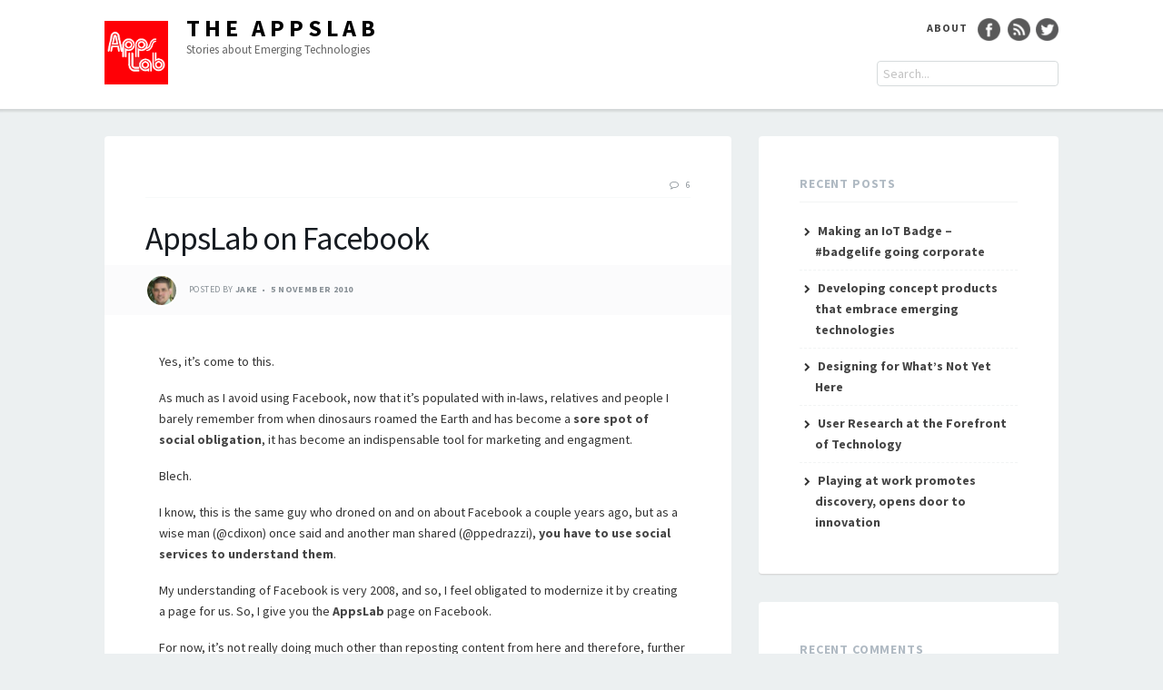

--- FILE ---
content_type: text/html; charset=UTF-8
request_url: https://theappslab.com/2010/11/05/appslab-on-facebook/
body_size: 19513
content:
<!DOCTYPE html>
<html dir="ltr" lang="en-US" prefix="og: https://ogp.me/ns#">
<head>
<meta charset="UTF-8">
<meta name="viewport" content="width=device-width, initial-scale=1">
<link rel="profile" href="http://gmpg.org/xfn/11">

<title>AppsLab on Facebook - The AppsLab</title>
	<style>img:is([sizes="auto" i], [sizes^="auto," i]) { contain-intrinsic-size: 3000px 1500px }</style>
	
		<!-- All in One SEO 4.9.3 - aioseo.com -->
	<meta name="description" content="Yes, it&#039;s come to this. As much as I avoid using Facebook, now that it&#039;s populated with in-laws, relatives and people I barely remember from when dinosaurs roamed the Earth and has become a sore spot of social obligation, it has become an indispensable tool for marketing and engagment. Blech. I know, this is the same guy" />
	<meta name="robots" content="max-image-preview:large" />
	<meta name="author" content="Jake"/>
	<link rel="canonical" href="https://theappslab.com/2010/11/05/appslab-on-facebook/" />
	<meta name="generator" content="All in One SEO (AIOSEO) 4.9.3" />
		<meta property="og:locale" content="en_US" />
		<meta property="og:site_name" content="The AppsLab - Stories about Emerging Technologies" />
		<meta property="og:type" content="article" />
		<meta property="og:title" content="AppsLab on Facebook - The AppsLab" />
		<meta property="og:description" content="Yes, it&#039;s come to this. As much as I avoid using Facebook, now that it&#039;s populated with in-laws, relatives and people I barely remember from when dinosaurs roamed the Earth and has become a sore spot of social obligation, it has become an indispensable tool for marketing and engagment. Blech. I know, this is the same guy" />
		<meta property="og:url" content="https://theappslab.com/2010/11/05/appslab-on-facebook/" />
		<meta property="og:image" content="https://i0.wp.com/theappslab.com/wp-content/uploads/2017/02/appslab.png?fit=193193&#038;ssl=1" />
		<meta property="og:image:secure_url" content="https://i0.wp.com/theappslab.com/wp-content/uploads/2017/02/appslab.png?fit=193193&#038;ssl=1" />
		<meta property="article:published_time" content="2010-11-05T23:09:18+00:00" />
		<meta property="article:modified_time" content="2010-11-06T00:30:24+00:00" />
		<meta name="twitter:card" content="summary" />
		<meta name="twitter:title" content="AppsLab on Facebook - The AppsLab" />
		<meta name="twitter:description" content="Yes, it&#039;s come to this. As much as I avoid using Facebook, now that it&#039;s populated with in-laws, relatives and people I barely remember from when dinosaurs roamed the Earth and has become a sore spot of social obligation, it has become an indispensable tool for marketing and engagment. Blech. I know, this is the same guy" />
		<meta name="twitter:image" content="https://i0.wp.com/theappslab.com/wp-content/uploads/2017/02/appslab.png?fit=193193&amp;ssl=1" />
		<script type="application/ld+json" class="aioseo-schema">
			{"@context":"https:\/\/schema.org","@graph":[{"@type":"BlogPosting","@id":"https:\/\/theappslab.com\/2010\/11\/05\/appslab-on-facebook\/#blogposting","name":"AppsLab on Facebook - The AppsLab","headline":"AppsLab on Facebook","author":{"@id":"https:\/\/theappslab.com\/author\/jakekuramoto\/#author"},"publisher":{"@id":"https:\/\/theappslab.com\/#organization"},"image":{"@type":"ImageObject","url":"https:\/\/i0.wp.com\/theappslab.com\/wp-content\/uploads\/2017\/02\/appslab.png?fit=193%2C193&ssl=1","@id":"https:\/\/theappslab.com\/#articleImage","width":193,"height":193},"datePublished":"2010-11-05T15:09:18-08:00","dateModified":"2010-11-05T16:30:24-08:00","inLanguage":"en-US","commentCount":6,"mainEntityOfPage":{"@id":"https:\/\/theappslab.com\/2010\/11\/05\/appslab-on-facebook\/#webpage"},"isPartOf":{"@id":"https:\/\/theappslab.com\/2010\/11\/05\/appslab-on-facebook\/#webpage"},"articleSection":"general"},{"@type":"BreadcrumbList","@id":"https:\/\/theappslab.com\/2010\/11\/05\/appslab-on-facebook\/#breadcrumblist","itemListElement":[{"@type":"ListItem","@id":"https:\/\/theappslab.com#listItem","position":1,"name":"Home","item":"https:\/\/theappslab.com","nextItem":{"@type":"ListItem","@id":"https:\/\/theappslab.com\/category\/general\/#listItem","name":"general"}},{"@type":"ListItem","@id":"https:\/\/theappslab.com\/category\/general\/#listItem","position":2,"name":"general","item":"https:\/\/theappslab.com\/category\/general\/","nextItem":{"@type":"ListItem","@id":"https:\/\/theappslab.com\/2010\/11\/05\/appslab-on-facebook\/#listItem","name":"AppsLab on Facebook"},"previousItem":{"@type":"ListItem","@id":"https:\/\/theappslab.com#listItem","name":"Home"}},{"@type":"ListItem","@id":"https:\/\/theappslab.com\/2010\/11\/05\/appslab-on-facebook\/#listItem","position":3,"name":"AppsLab on Facebook","previousItem":{"@type":"ListItem","@id":"https:\/\/theappslab.com\/category\/general\/#listItem","name":"general"}}]},{"@type":"Organization","@id":"https:\/\/theappslab.com\/#organization","name":"The AppsLab","description":"Stories about Emerging Technologies","url":"https:\/\/theappslab.com\/","logo":{"@type":"ImageObject","url":"https:\/\/i0.wp.com\/theappslab.com\/wp-content\/uploads\/2017\/02\/appslab.png?fit=193%2C193&ssl=1","@id":"https:\/\/theappslab.com\/2010\/11\/05\/appslab-on-facebook\/#organizationLogo","width":193,"height":193},"image":{"@id":"https:\/\/theappslab.com\/2010\/11\/05\/appslab-on-facebook\/#organizationLogo"}},{"@type":"Person","@id":"https:\/\/theappslab.com\/author\/jakekuramoto\/#author","url":"https:\/\/theappslab.com\/author\/jakekuramoto\/","name":"Jake","image":{"@type":"ImageObject","@id":"https:\/\/theappslab.com\/2010\/11\/05\/appslab-on-facebook\/#authorImage","url":"https:\/\/secure.gravatar.com\/avatar\/b0e544172ec5951fee377b1a409c1a01d8241ff21f80f5ab8daa02e366319f93?s=96&d=identicon&r=g","width":96,"height":96,"caption":"Jake"}},{"@type":"WebPage","@id":"https:\/\/theappslab.com\/2010\/11\/05\/appslab-on-facebook\/#webpage","url":"https:\/\/theappslab.com\/2010\/11\/05\/appslab-on-facebook\/","name":"AppsLab on Facebook - The AppsLab","description":"Yes, it's come to this. As much as I avoid using Facebook, now that it's populated with in-laws, relatives and people I barely remember from when dinosaurs roamed the Earth and has become a sore spot of social obligation, it has become an indispensable tool for marketing and engagment. Blech. I know, this is the same guy","inLanguage":"en-US","isPartOf":{"@id":"https:\/\/theappslab.com\/#website"},"breadcrumb":{"@id":"https:\/\/theappslab.com\/2010\/11\/05\/appslab-on-facebook\/#breadcrumblist"},"author":{"@id":"https:\/\/theappslab.com\/author\/jakekuramoto\/#author"},"creator":{"@id":"https:\/\/theappslab.com\/author\/jakekuramoto\/#author"},"datePublished":"2010-11-05T15:09:18-08:00","dateModified":"2010-11-05T16:30:24-08:00"},{"@type":"WebSite","@id":"https:\/\/theappslab.com\/#website","url":"https:\/\/theappslab.com\/","name":"The AppsLab","description":"Stories about Emerging Technologies","inLanguage":"en-US","publisher":{"@id":"https:\/\/theappslab.com\/#organization"}}]}
		</script>
		<!-- All in One SEO -->

<link rel='dns-prefetch' href='//stats.wp.com' />
<link rel='dns-prefetch' href='//fonts.googleapis.com' />
<link rel='dns-prefetch' href='//v0.wordpress.com' />
<link rel='preconnect' href='//i0.wp.com' />
<link rel='preconnect' href='//c0.wp.com' />
<link rel="alternate" type="application/rss+xml" title="The AppsLab &raquo; Feed" href="https://theappslab.com/feed/" />
<link rel="alternate" type="application/rss+xml" title="The AppsLab &raquo; Comments Feed" href="https://theappslab.com/comments/feed/" />
<link rel="alternate" type="application/rss+xml" title="The AppsLab &raquo; AppsLab on Facebook Comments Feed" href="https://theappslab.com/2010/11/05/appslab-on-facebook/feed/" />
<script type="text/javascript">
/* <![CDATA[ */
window._wpemojiSettings = {"baseUrl":"https:\/\/s.w.org\/images\/core\/emoji\/16.0.1\/72x72\/","ext":".png","svgUrl":"https:\/\/s.w.org\/images\/core\/emoji\/16.0.1\/svg\/","svgExt":".svg","source":{"concatemoji":"https:\/\/theappslab.com\/wp-includes\/js\/wp-emoji-release.min.js?ver=6.8.3"}};
/*! This file is auto-generated */
!function(s,n){var o,i,e;function c(e){try{var t={supportTests:e,timestamp:(new Date).valueOf()};sessionStorage.setItem(o,JSON.stringify(t))}catch(e){}}function p(e,t,n){e.clearRect(0,0,e.canvas.width,e.canvas.height),e.fillText(t,0,0);var t=new Uint32Array(e.getImageData(0,0,e.canvas.width,e.canvas.height).data),a=(e.clearRect(0,0,e.canvas.width,e.canvas.height),e.fillText(n,0,0),new Uint32Array(e.getImageData(0,0,e.canvas.width,e.canvas.height).data));return t.every(function(e,t){return e===a[t]})}function u(e,t){e.clearRect(0,0,e.canvas.width,e.canvas.height),e.fillText(t,0,0);for(var n=e.getImageData(16,16,1,1),a=0;a<n.data.length;a++)if(0!==n.data[a])return!1;return!0}function f(e,t,n,a){switch(t){case"flag":return n(e,"\ud83c\udff3\ufe0f\u200d\u26a7\ufe0f","\ud83c\udff3\ufe0f\u200b\u26a7\ufe0f")?!1:!n(e,"\ud83c\udde8\ud83c\uddf6","\ud83c\udde8\u200b\ud83c\uddf6")&&!n(e,"\ud83c\udff4\udb40\udc67\udb40\udc62\udb40\udc65\udb40\udc6e\udb40\udc67\udb40\udc7f","\ud83c\udff4\u200b\udb40\udc67\u200b\udb40\udc62\u200b\udb40\udc65\u200b\udb40\udc6e\u200b\udb40\udc67\u200b\udb40\udc7f");case"emoji":return!a(e,"\ud83e\udedf")}return!1}function g(e,t,n,a){var r="undefined"!=typeof WorkerGlobalScope&&self instanceof WorkerGlobalScope?new OffscreenCanvas(300,150):s.createElement("canvas"),o=r.getContext("2d",{willReadFrequently:!0}),i=(o.textBaseline="top",o.font="600 32px Arial",{});return e.forEach(function(e){i[e]=t(o,e,n,a)}),i}function t(e){var t=s.createElement("script");t.src=e,t.defer=!0,s.head.appendChild(t)}"undefined"!=typeof Promise&&(o="wpEmojiSettingsSupports",i=["flag","emoji"],n.supports={everything:!0,everythingExceptFlag:!0},e=new Promise(function(e){s.addEventListener("DOMContentLoaded",e,{once:!0})}),new Promise(function(t){var n=function(){try{var e=JSON.parse(sessionStorage.getItem(o));if("object"==typeof e&&"number"==typeof e.timestamp&&(new Date).valueOf()<e.timestamp+604800&&"object"==typeof e.supportTests)return e.supportTests}catch(e){}return null}();if(!n){if("undefined"!=typeof Worker&&"undefined"!=typeof OffscreenCanvas&&"undefined"!=typeof URL&&URL.createObjectURL&&"undefined"!=typeof Blob)try{var e="postMessage("+g.toString()+"("+[JSON.stringify(i),f.toString(),p.toString(),u.toString()].join(",")+"));",a=new Blob([e],{type:"text/javascript"}),r=new Worker(URL.createObjectURL(a),{name:"wpTestEmojiSupports"});return void(r.onmessage=function(e){c(n=e.data),r.terminate(),t(n)})}catch(e){}c(n=g(i,f,p,u))}t(n)}).then(function(e){for(var t in e)n.supports[t]=e[t],n.supports.everything=n.supports.everything&&n.supports[t],"flag"!==t&&(n.supports.everythingExceptFlag=n.supports.everythingExceptFlag&&n.supports[t]);n.supports.everythingExceptFlag=n.supports.everythingExceptFlag&&!n.supports.flag,n.DOMReady=!1,n.readyCallback=function(){n.DOMReady=!0}}).then(function(){return e}).then(function(){var e;n.supports.everything||(n.readyCallback(),(e=n.source||{}).concatemoji?t(e.concatemoji):e.wpemoji&&e.twemoji&&(t(e.twemoji),t(e.wpemoji)))}))}((window,document),window._wpemojiSettings);
/* ]]> */
</script>
<link rel='stylesheet' id='jetpack_related-posts-css' href='https://c0.wp.com/p/jetpack/15.4/modules/related-posts/related-posts.css' type='text/css' media='all' />
<style id='wp-emoji-styles-inline-css' type='text/css'>

	img.wp-smiley, img.emoji {
		display: inline !important;
		border: none !important;
		box-shadow: none !important;
		height: 1em !important;
		width: 1em !important;
		margin: 0 0.07em !important;
		vertical-align: -0.1em !important;
		background: none !important;
		padding: 0 !important;
	}
</style>
<link rel='stylesheet' id='wp-block-library-css' href='https://c0.wp.com/c/6.8.3/wp-includes/css/dist/block-library/style.min.css' type='text/css' media='all' />
<style id='classic-theme-styles-inline-css' type='text/css'>
/*! This file is auto-generated */
.wp-block-button__link{color:#fff;background-color:#32373c;border-radius:9999px;box-shadow:none;text-decoration:none;padding:calc(.667em + 2px) calc(1.333em + 2px);font-size:1.125em}.wp-block-file__button{background:#32373c;color:#fff;text-decoration:none}
</style>
<link rel='stylesheet' id='aioseo/css/src/vue/standalone/blocks/table-of-contents/global.scss-css' href='https://theappslab.com/wp-content/plugins/all-in-one-seo-pack/dist/Lite/assets/css/table-of-contents/global.e90f6d47.css?ver=4.9.3' type='text/css' media='all' />
<link rel='stylesheet' id='mediaelement-css' href='https://c0.wp.com/c/6.8.3/wp-includes/js/mediaelement/mediaelementplayer-legacy.min.css' type='text/css' media='all' />
<link rel='stylesheet' id='wp-mediaelement-css' href='https://c0.wp.com/c/6.8.3/wp-includes/js/mediaelement/wp-mediaelement.min.css' type='text/css' media='all' />
<style id='jetpack-sharing-buttons-style-inline-css' type='text/css'>
.jetpack-sharing-buttons__services-list{display:flex;flex-direction:row;flex-wrap:wrap;gap:0;list-style-type:none;margin:5px;padding:0}.jetpack-sharing-buttons__services-list.has-small-icon-size{font-size:12px}.jetpack-sharing-buttons__services-list.has-normal-icon-size{font-size:16px}.jetpack-sharing-buttons__services-list.has-large-icon-size{font-size:24px}.jetpack-sharing-buttons__services-list.has-huge-icon-size{font-size:36px}@media print{.jetpack-sharing-buttons__services-list{display:none!important}}.editor-styles-wrapper .wp-block-jetpack-sharing-buttons{gap:0;padding-inline-start:0}ul.jetpack-sharing-buttons__services-list.has-background{padding:1.25em 2.375em}
</style>
<style id='global-styles-inline-css' type='text/css'>
:root{--wp--preset--aspect-ratio--square: 1;--wp--preset--aspect-ratio--4-3: 4/3;--wp--preset--aspect-ratio--3-4: 3/4;--wp--preset--aspect-ratio--3-2: 3/2;--wp--preset--aspect-ratio--2-3: 2/3;--wp--preset--aspect-ratio--16-9: 16/9;--wp--preset--aspect-ratio--9-16: 9/16;--wp--preset--color--black: #000000;--wp--preset--color--cyan-bluish-gray: #abb8c3;--wp--preset--color--white: #ffffff;--wp--preset--color--pale-pink: #f78da7;--wp--preset--color--vivid-red: #cf2e2e;--wp--preset--color--luminous-vivid-orange: #ff6900;--wp--preset--color--luminous-vivid-amber: #fcb900;--wp--preset--color--light-green-cyan: #7bdcb5;--wp--preset--color--vivid-green-cyan: #00d084;--wp--preset--color--pale-cyan-blue: #8ed1fc;--wp--preset--color--vivid-cyan-blue: #0693e3;--wp--preset--color--vivid-purple: #9b51e0;--wp--preset--gradient--vivid-cyan-blue-to-vivid-purple: linear-gradient(135deg,rgba(6,147,227,1) 0%,rgb(155,81,224) 100%);--wp--preset--gradient--light-green-cyan-to-vivid-green-cyan: linear-gradient(135deg,rgb(122,220,180) 0%,rgb(0,208,130) 100%);--wp--preset--gradient--luminous-vivid-amber-to-luminous-vivid-orange: linear-gradient(135deg,rgba(252,185,0,1) 0%,rgba(255,105,0,1) 100%);--wp--preset--gradient--luminous-vivid-orange-to-vivid-red: linear-gradient(135deg,rgba(255,105,0,1) 0%,rgb(207,46,46) 100%);--wp--preset--gradient--very-light-gray-to-cyan-bluish-gray: linear-gradient(135deg,rgb(238,238,238) 0%,rgb(169,184,195) 100%);--wp--preset--gradient--cool-to-warm-spectrum: linear-gradient(135deg,rgb(74,234,220) 0%,rgb(151,120,209) 20%,rgb(207,42,186) 40%,rgb(238,44,130) 60%,rgb(251,105,98) 80%,rgb(254,248,76) 100%);--wp--preset--gradient--blush-light-purple: linear-gradient(135deg,rgb(255,206,236) 0%,rgb(152,150,240) 100%);--wp--preset--gradient--blush-bordeaux: linear-gradient(135deg,rgb(254,205,165) 0%,rgb(254,45,45) 50%,rgb(107,0,62) 100%);--wp--preset--gradient--luminous-dusk: linear-gradient(135deg,rgb(255,203,112) 0%,rgb(199,81,192) 50%,rgb(65,88,208) 100%);--wp--preset--gradient--pale-ocean: linear-gradient(135deg,rgb(255,245,203) 0%,rgb(182,227,212) 50%,rgb(51,167,181) 100%);--wp--preset--gradient--electric-grass: linear-gradient(135deg,rgb(202,248,128) 0%,rgb(113,206,126) 100%);--wp--preset--gradient--midnight: linear-gradient(135deg,rgb(2,3,129) 0%,rgb(40,116,252) 100%);--wp--preset--font-size--small: 13px;--wp--preset--font-size--medium: 20px;--wp--preset--font-size--large: 36px;--wp--preset--font-size--x-large: 42px;--wp--preset--spacing--20: 0.44rem;--wp--preset--spacing--30: 0.67rem;--wp--preset--spacing--40: 1rem;--wp--preset--spacing--50: 1.5rem;--wp--preset--spacing--60: 2.25rem;--wp--preset--spacing--70: 3.38rem;--wp--preset--spacing--80: 5.06rem;--wp--preset--shadow--natural: 6px 6px 9px rgba(0, 0, 0, 0.2);--wp--preset--shadow--deep: 12px 12px 50px rgba(0, 0, 0, 0.4);--wp--preset--shadow--sharp: 6px 6px 0px rgba(0, 0, 0, 0.2);--wp--preset--shadow--outlined: 6px 6px 0px -3px rgba(255, 255, 255, 1), 6px 6px rgba(0, 0, 0, 1);--wp--preset--shadow--crisp: 6px 6px 0px rgba(0, 0, 0, 1);}:where(.is-layout-flex){gap: 0.5em;}:where(.is-layout-grid){gap: 0.5em;}body .is-layout-flex{display: flex;}.is-layout-flex{flex-wrap: wrap;align-items: center;}.is-layout-flex > :is(*, div){margin: 0;}body .is-layout-grid{display: grid;}.is-layout-grid > :is(*, div){margin: 0;}:where(.wp-block-columns.is-layout-flex){gap: 2em;}:where(.wp-block-columns.is-layout-grid){gap: 2em;}:where(.wp-block-post-template.is-layout-flex){gap: 1.25em;}:where(.wp-block-post-template.is-layout-grid){gap: 1.25em;}.has-black-color{color: var(--wp--preset--color--black) !important;}.has-cyan-bluish-gray-color{color: var(--wp--preset--color--cyan-bluish-gray) !important;}.has-white-color{color: var(--wp--preset--color--white) !important;}.has-pale-pink-color{color: var(--wp--preset--color--pale-pink) !important;}.has-vivid-red-color{color: var(--wp--preset--color--vivid-red) !important;}.has-luminous-vivid-orange-color{color: var(--wp--preset--color--luminous-vivid-orange) !important;}.has-luminous-vivid-amber-color{color: var(--wp--preset--color--luminous-vivid-amber) !important;}.has-light-green-cyan-color{color: var(--wp--preset--color--light-green-cyan) !important;}.has-vivid-green-cyan-color{color: var(--wp--preset--color--vivid-green-cyan) !important;}.has-pale-cyan-blue-color{color: var(--wp--preset--color--pale-cyan-blue) !important;}.has-vivid-cyan-blue-color{color: var(--wp--preset--color--vivid-cyan-blue) !important;}.has-vivid-purple-color{color: var(--wp--preset--color--vivid-purple) !important;}.has-black-background-color{background-color: var(--wp--preset--color--black) !important;}.has-cyan-bluish-gray-background-color{background-color: var(--wp--preset--color--cyan-bluish-gray) !important;}.has-white-background-color{background-color: var(--wp--preset--color--white) !important;}.has-pale-pink-background-color{background-color: var(--wp--preset--color--pale-pink) !important;}.has-vivid-red-background-color{background-color: var(--wp--preset--color--vivid-red) !important;}.has-luminous-vivid-orange-background-color{background-color: var(--wp--preset--color--luminous-vivid-orange) !important;}.has-luminous-vivid-amber-background-color{background-color: var(--wp--preset--color--luminous-vivid-amber) !important;}.has-light-green-cyan-background-color{background-color: var(--wp--preset--color--light-green-cyan) !important;}.has-vivid-green-cyan-background-color{background-color: var(--wp--preset--color--vivid-green-cyan) !important;}.has-pale-cyan-blue-background-color{background-color: var(--wp--preset--color--pale-cyan-blue) !important;}.has-vivid-cyan-blue-background-color{background-color: var(--wp--preset--color--vivid-cyan-blue) !important;}.has-vivid-purple-background-color{background-color: var(--wp--preset--color--vivid-purple) !important;}.has-black-border-color{border-color: var(--wp--preset--color--black) !important;}.has-cyan-bluish-gray-border-color{border-color: var(--wp--preset--color--cyan-bluish-gray) !important;}.has-white-border-color{border-color: var(--wp--preset--color--white) !important;}.has-pale-pink-border-color{border-color: var(--wp--preset--color--pale-pink) !important;}.has-vivid-red-border-color{border-color: var(--wp--preset--color--vivid-red) !important;}.has-luminous-vivid-orange-border-color{border-color: var(--wp--preset--color--luminous-vivid-orange) !important;}.has-luminous-vivid-amber-border-color{border-color: var(--wp--preset--color--luminous-vivid-amber) !important;}.has-light-green-cyan-border-color{border-color: var(--wp--preset--color--light-green-cyan) !important;}.has-vivid-green-cyan-border-color{border-color: var(--wp--preset--color--vivid-green-cyan) !important;}.has-pale-cyan-blue-border-color{border-color: var(--wp--preset--color--pale-cyan-blue) !important;}.has-vivid-cyan-blue-border-color{border-color: var(--wp--preset--color--vivid-cyan-blue) !important;}.has-vivid-purple-border-color{border-color: var(--wp--preset--color--vivid-purple) !important;}.has-vivid-cyan-blue-to-vivid-purple-gradient-background{background: var(--wp--preset--gradient--vivid-cyan-blue-to-vivid-purple) !important;}.has-light-green-cyan-to-vivid-green-cyan-gradient-background{background: var(--wp--preset--gradient--light-green-cyan-to-vivid-green-cyan) !important;}.has-luminous-vivid-amber-to-luminous-vivid-orange-gradient-background{background: var(--wp--preset--gradient--luminous-vivid-amber-to-luminous-vivid-orange) !important;}.has-luminous-vivid-orange-to-vivid-red-gradient-background{background: var(--wp--preset--gradient--luminous-vivid-orange-to-vivid-red) !important;}.has-very-light-gray-to-cyan-bluish-gray-gradient-background{background: var(--wp--preset--gradient--very-light-gray-to-cyan-bluish-gray) !important;}.has-cool-to-warm-spectrum-gradient-background{background: var(--wp--preset--gradient--cool-to-warm-spectrum) !important;}.has-blush-light-purple-gradient-background{background: var(--wp--preset--gradient--blush-light-purple) !important;}.has-blush-bordeaux-gradient-background{background: var(--wp--preset--gradient--blush-bordeaux) !important;}.has-luminous-dusk-gradient-background{background: var(--wp--preset--gradient--luminous-dusk) !important;}.has-pale-ocean-gradient-background{background: var(--wp--preset--gradient--pale-ocean) !important;}.has-electric-grass-gradient-background{background: var(--wp--preset--gradient--electric-grass) !important;}.has-midnight-gradient-background{background: var(--wp--preset--gradient--midnight) !important;}.has-small-font-size{font-size: var(--wp--preset--font-size--small) !important;}.has-medium-font-size{font-size: var(--wp--preset--font-size--medium) !important;}.has-large-font-size{font-size: var(--wp--preset--font-size--large) !important;}.has-x-large-font-size{font-size: var(--wp--preset--font-size--x-large) !important;}
:where(.wp-block-post-template.is-layout-flex){gap: 1.25em;}:where(.wp-block-post-template.is-layout-grid){gap: 1.25em;}
:where(.wp-block-columns.is-layout-flex){gap: 2em;}:where(.wp-block-columns.is-layout-grid){gap: 2em;}
:root :where(.wp-block-pullquote){font-size: 1.5em;line-height: 1.6;}
</style>
<link rel='stylesheet' id='tdmacro-fonts-css' href='//fonts.googleapis.com/css?family=Source+Sans+Pro%3A400%2C400i%2C700%2C700i&#038;subset=latin%2Clatin-ext%2Ccyrillic%2Ccyrillic-ext' type='text/css' media='all' />
<link rel='stylesheet' id='tdmacro-css-framework-css' href='https://theappslab.com/wp-content/themes/tdmacro/css/bootstrap.css?ver=6.8.3' type='text/css' media='all' />
<link rel='stylesheet' id='font-awesome-css' href='https://theappslab.com/wp-content/themes/tdmacro/css/font-awesome.css?ver=6.8.3' type='text/css' media='all' />
<link rel='stylesheet' id='tdmacro-style-css' href='https://theappslab.com/wp-content/themes/tdmacro/style.css?ver=6.8.3' type='text/css' media='all' />
<style id='tdmacro-style-inline-css' type='text/css'>
input[type='submit'], a.button { background: ; } 
 #colophon { border-color: ; } 
 a:hover { color:; } 
#masthead { background: #ffffff; } 
.main-navigation, .main-navigation ul ul { background: #656868; } 

</style>
<link rel='stylesheet' id='sharedaddy-css' href='https://c0.wp.com/p/jetpack/15.4/modules/sharedaddy/sharing.css' type='text/css' media='all' />
<link rel='stylesheet' id='social-logos-css' href='https://c0.wp.com/p/jetpack/15.4/_inc/social-logos/social-logos.min.css' type='text/css' media='all' />
<script type="text/javascript" id="jetpack_related-posts-js-extra">
/* <![CDATA[ */
var related_posts_js_options = {"post_heading":"h4"};
/* ]]> */
</script>
<script type="text/javascript" src="https://c0.wp.com/p/jetpack/15.4/_inc/build/related-posts/related-posts.min.js" id="jetpack_related-posts-js"></script>
<script type="text/javascript" src="https://c0.wp.com/c/6.8.3/wp-includes/js/jquery/jquery.min.js" id="jquery-core-js"></script>
<script type="text/javascript" src="https://c0.wp.com/c/6.8.3/wp-includes/js/jquery/jquery-migrate.min.js" id="jquery-migrate-js"></script>
<link rel="https://api.w.org/" href="https://theappslab.com/wp-json/" /><link rel="alternate" title="JSON" type="application/json" href="https://theappslab.com/wp-json/wp/v2/posts/8065" /><link rel="EditURI" type="application/rsd+xml" title="RSD" href="https://theappslab.com/xmlrpc.php?rsd" />
<meta name="generator" content="WordPress 6.8.3" />
<link rel='shortlink' href='https://wp.me/p1PVUy-265' />
<link rel="alternate" title="oEmbed (JSON)" type="application/json+oembed" href="https://theappslab.com/wp-json/oembed/1.0/embed?url=https%3A%2F%2Ftheappslab.com%2F2010%2F11%2F05%2Fappslab-on-facebook%2F" />
<link rel="alternate" title="oEmbed (XML)" type="text/xml+oembed" href="https://theappslab.com/wp-json/oembed/1.0/embed?url=https%3A%2F%2Ftheappslab.com%2F2010%2F11%2F05%2Fappslab-on-facebook%2F&#038;format=xml" />
	<style>img#wpstats{display:none}</style>
			<!--[if lt IE 9]>
	<script src="https://theappslab.com/wp-content/themes/tdmacro/js/html5.js"></script>
	<script src="https://theappslab.com/wp-content/themes/tdmacro/js/respond.js"></script>
	<![endif]-->
<style type="text/css">.recentcomments a{display:inline !important;padding:0 !important;margin:0 !important;}</style><link rel="icon" href="https://i0.wp.com/theappslab.com/wp-content/uploads/2017/02/appslab.png?fit=32%2C32&#038;ssl=1" sizes="32x32" />
<link rel="icon" href="https://i0.wp.com/theappslab.com/wp-content/uploads/2017/02/appslab.png?fit=192%2C192&#038;ssl=1" sizes="192x192" />
<link rel="apple-touch-icon" href="https://i0.wp.com/theappslab.com/wp-content/uploads/2017/02/appslab.png?fit=180%2C180&#038;ssl=1" />
<meta name="msapplication-TileImage" content="https://i0.wp.com/theappslab.com/wp-content/uploads/2017/02/appslab.png?fit=193%2C193&#038;ssl=1" />
</head>

<body class="wp-singular post-template-default single single-post postid-8065 single-format-standard wp-custom-logo wp-theme-tdmacro group-blog">
<div id="page" class="hfeed site">
	<header id="masthead" class="site-header" role="banner">
		<div class="container clearfix">
			<div class="site-branding pull-left">
                <a href="https://theappslab.com/" class="custom-logo-link" rel="home"><img width="193" height="193" src="https://i0.wp.com/theappslab.com/wp-content/uploads/2017/02/appslab.png?fit=193%2C193&amp;ssl=1" class="custom-logo" alt="The AppsLab" decoding="async" srcset="https://i0.wp.com/theappslab.com/wp-content/uploads/2017/02/appslab.png?w=193&amp;ssl=1 193w, https://i0.wp.com/theappslab.com/wp-content/uploads/2017/02/appslab.png?resize=150%2C150&amp;ssl=1 150w" sizes="(max-width: 193px) 100vw, 193px" data-attachment-id="15132" data-permalink="https://theappslab.com/appslab-2/" data-orig-file="https://i0.wp.com/theappslab.com/wp-content/uploads/2017/02/appslab.png?fit=193%2C193&amp;ssl=1" data-orig-size="193,193" data-comments-opened="1" data-image-meta="{&quot;aperture&quot;:&quot;0&quot;,&quot;credit&quot;:&quot;&quot;,&quot;camera&quot;:&quot;&quot;,&quot;caption&quot;:&quot;&quot;,&quot;created_timestamp&quot;:&quot;0&quot;,&quot;copyright&quot;:&quot;&quot;,&quot;focal_length&quot;:&quot;0&quot;,&quot;iso&quot;:&quot;0&quot;,&quot;shutter_speed&quot;:&quot;0&quot;,&quot;title&quot;:&quot;&quot;,&quot;orientation&quot;:&quot;0&quot;}" data-image-title="appslab" data-image-description="" data-image-caption="" data-medium-file="https://i0.wp.com/theappslab.com/wp-content/uploads/2017/02/appslab.png?fit=193%2C193&amp;ssl=1" data-large-file="https://i0.wp.com/theappslab.com/wp-content/uploads/2017/02/appslab.png?fit=193%2C193&amp;ssl=1" /></a>
				                    <p class="site-title"><a href="https://theappslab.com/" rel="home">The AppsLab</a></p>
                                    <p class="site-description">Stories about Emerging Technologies</p>
                			</div><!-- .site-branding -->
			<div class="header-controls pull-right">
				<h6 class="socialicon"><a href="http://theappslab.com/about" class="about"><strong>About</strong> </a>  <a href="https://www.facebook.com/theappslab">  <img class="alignnone size-full wp-image-361" src="https://i2.wp.com/theappslab.com/wp-content/uploads/2017/02/facebook-logo-button.png" alt="" width="25" height="25" /></a><a href="http://feeds.feedburner.com/TheAppslab">   </a><a href="http://feeds.feedburner.com/TheAppslab"> <img class="alignnone size-full wp-image-362" src="https://i2.wp.com/theappslab.com/wp-content/uploads/2017/02/rss-2.png" alt="" width="25" height="25" />   </a><a href="https://twitter.com/theappslab"><img class="alignnone wp-image-363 size-full" src="https://i2.wp.com/theappslab.com/wp-content/uploads/2017/02/twitter-1-1.png" width="25" height="25" /></a></h6>
				<div class="search-block">
	            <form method="get" id="searchform" class="clr" action="https://theappslab.com/">
                    <!--<input class="search-button" type="submit" value="Search">-->
					<input type="text" id="s" style="width: 200px;" name="s" value="Search..." onfocus="if (this.value == 'Search...') {this.value = ''; }" onblur="if (this.value == '') {this.value = 'Search...';}">
			    </form>
		    	</div>
            </div><!-- .header-controls -->
		</div><!-- .container -->
	</header><!-- #masthead -->

	<div class="container clearfix">


	</div><!-- .container -->

	<div id="content" class="site-content">

<div class="container">
	<div class="row">
		<div id="primary" class="content-area col-lg-8">
			<main id="main" class="site-main" role="main">

			
				
<article id="post-8065" class="post-8065 post type-post status-publish format-standard hentry category-general">
	<header class="entry-header">
        
		

		<div class="entry-meta clearfix">
			<!--<div class="pull-left">-->
				<!--<span class="entry-cats"><a href="https://theappslab.com/category/general/" rel="category tag">general</a></span>--><!-- .entry-cats -->
			<!--</div>--><!-- .pull-left -->
            
			<div class="pull-right">
				<span class="entry-comments">
				    <a href="https://theappslab.com/2010/11/05/appslab-on-facebook/#comments">6</a>				</span><!-- .entry-comments -->
			</div><!-- .pull-right -->
		</div><!-- .entry-meta -->

		<h1 class="entry-title">AppsLab on Facebook</h1>
		<div class="single-posted-on">
		  <span class="avatar-container"><img alt='' src='https://secure.gravatar.com/avatar/b0e544172ec5951fee377b1a409c1a01d8241ff21f80f5ab8daa02e366319f93?s=132&#038;d=identicon&#038;r=g' srcset='https://secure.gravatar.com/avatar/b0e544172ec5951fee377b1a409c1a01d8241ff21f80f5ab8daa02e366319f93?s=264&#038;d=identicon&#038;r=g 2x' class='avatar avatar-132 photo' height='132' width='132' decoding='async'/></span><!-- .avatar-container --><span class="author-meta">Posted by </span><span class="author vcard"><a class="url fn n" href="https://theappslab.com/author/jakekuramoto/" title="View all posts by Jake">Jake</a></span><span class="human-date"><a href="https://theappslab.com/2010/11/05/appslab-on-facebook/" rel="bookmark"><span class="meta-posted">Posted</span> <time class="entry-date-human published" datetime="2010-11-05T15:09:18-08:00">15 years</time> ago</a></span> <span class="regular-date"><a href="https://theappslab.com/2010/11/05/appslab-on-facebook/" rel="bookmark"><time class="entry-date published" datetime="2010-11-05T15:09:18-08:00">5 November 2010</time></a></span>		  		</div><!-- .single-posted-on -->

	</header><!-- .entry-header -->

	<div class="entry-content">
		<p>Yes, it&#8217;s come to this.</p>
<p>As much as I avoid using Facebook, now that it&#8217;s populated with in-laws, relatives and people I barely remember from when dinosaurs roamed the Earth and has become a <a href="http://theappslab.com/2010/05/11/found-business-models/">sore spot of social obligation</a>, it has become an indispensable tool for marketing and engagment.</p>
<p>Blech.</p>
<p>I know, this is the same guy who droned on and on about Facebook a couple years ago, but as a wise man (@cdixon) once said and another man shared (@ppedrazzi), <a href="http://theappslab.com/2010/10/26/you-need-to-use-social-services-to-understand-them/" target="_self">you have to use social services to understand them</a>.</p>
<p>My understanding of Facebook is very 2008, and so, I feel obligated to modernize it by creating a page for us. So, I give you the <a href="http://www.facebook.com/pages/The-AppsLab/152368534808208" target="_self">AppsLab</a> page on Facebook.</p>
<p>For now, it&#8217;s not really doing much other than reposting content from here and therefore, further fracturing the discussion. I&#8217;m semi-open to suggestions about what we sh/could do with it in the future.</p>
<p>And maybe when finally FriendFeed kicks the bucket, we&#8217;ll replace it with Facebook in the contact us widget.</p>
<p>Find the comments with your suggestions, reactions, etc.</p>
<p><em>Update: Also added a Like button, but I can&#8217;t figure out where the likes go. They&#8217;re not showing on Facebook in my News Feed, so hmm. Ideas? I may need to try a bit harder at this.</em></p>
<div class="sharedaddy sd-sharing-enabled"><div class="robots-nocontent sd-block sd-social sd-social-icon sd-sharing"><h3 class="sd-title">Share this:</h3><div class="sd-content"><ul><li class="share-twitter"><a rel="nofollow noopener noreferrer"
				data-shared="sharing-twitter-8065"
				class="share-twitter sd-button share-icon no-text"
				href="https://theappslab.com/2010/11/05/appslab-on-facebook/?share=twitter"
				target="_blank"
				aria-labelledby="sharing-twitter-8065"
				>
				<span id="sharing-twitter-8065" hidden>Click to share on X (Opens in new window)</span>
				<span>X</span>
			</a></li><li class="share-facebook"><a rel="nofollow noopener noreferrer"
				data-shared="sharing-facebook-8065"
				class="share-facebook sd-button share-icon no-text"
				href="https://theappslab.com/2010/11/05/appslab-on-facebook/?share=facebook"
				target="_blank"
				aria-labelledby="sharing-facebook-8065"
				>
				<span id="sharing-facebook-8065" hidden>Click to share on Facebook (Opens in new window)</span>
				<span>Facebook</span>
			</a></li><li class="share-end"></li></ul></div></div></div>
<div id='jp-relatedposts' class='jp-relatedposts' >
	<h3 class="jp-relatedposts-headline"><em>Related</em></h3>
</div>	</div><!-- .entry-content -->

	
	<div class="author-section">
    <div class="about clearfix">
        <div class="gravatar"><img alt='' src='https://secure.gravatar.com/avatar/b0e544172ec5951fee377b1a409c1a01d8241ff21f80f5ab8daa02e366319f93?s=192&#038;d=identicon&#038;r=g' srcset='https://secure.gravatar.com/avatar/b0e544172ec5951fee377b1a409c1a01d8241ff21f80f5ab8daa02e366319f93?s=384&#038;d=identicon&#038;r=g 2x' class='avatar avatar-192 photo' height='192' width='192' decoding='async'/></div><!-- .gravatar -->
        
        <div class="info">
            <h4 class="author-section-header"><span>About</span><a class="author-name" href="https://theappslab.com/author/jakekuramoto/">Jake</a></h4>
            <div class="about-description">a.k.a.:jkuramot</div>
        </div><!-- .info -->
    </div> <!-- .about -->
</div><!-- .author-section -->

</article><!-- #post-## -->

					<nav class="navigation post-navigation" role="navigation">
		<h1 class="screen-reader-text">Post navigation</h1>
		<div class="nav-links">
			<div class="nav-previous"><a href="https://theappslab.com/2010/11/05/copyright-failure-continues/" rel="prev"><span class="meta-title">Previous Article</span> Copyright Failure Continues</a></div>			<div class="nav-next"><a href="https://theappslab.com/2010/11/08/opera-holds-the-webs-most-valuable-secret/" rel="next"><span class="meta-title">Next Article</span> Opera Holds the Web&#8217;s Most Valuable Secret</a></div>		</div><!-- .nav-links -->
	</nav><!-- .navigation -->
	
				
<div id="comments" class="comments-area">

	
			<h2 class="comments-title">
			6 comments		</h2>

		
		<ol class="comment-list">
					<li id="comment-16664" class="comment even thread-even depth-1">
			<article id="div-comment-16664" class="comment-body">
				<footer class="comment-meta">
					<div class="comment-author vcard">
						<img alt='' src='https://secure.gravatar.com/avatar/410483747e3e977934f0adfd6011db731b1815ac755e0a880deb715c61eeb8dc?s=32&#038;d=identicon&#038;r=g' srcset='https://secure.gravatar.com/avatar/410483747e3e977934f0adfd6011db731b1815ac755e0a880deb715c61eeb8dc?s=64&#038;d=identicon&#038;r=g 2x' class='avatar avatar-32 photo' height='32' width='32' decoding='async'/>						<b class="fn">John Sim</b> <span class="says">says:</span>					</div><!-- .comment-author -->

					<div class="comment-metadata">
						<a href="https://theappslab.com/2010/11/05/appslab-on-facebook/#comment-16664"><time datetime="2010-11-06T11:13:00-08:00">6 November 2010 at 11:13 am</time></a>					</div><!-- .comment-metadata -->

									</footer><!-- .comment-meta -->

				<div class="comment-content">
					<p>I&#8217;m still way behind the times..<br />
I use facebook to keep in touch with friends, linkedIn for work and  google reader for collecting updates.</p>
<p>I still don&#8217;t understand corporate facebook I see company&#8217;s like Casio jump onto the facebook wagon; I understand why Casio would be there its improving marketing. But Oracle or IBM facebook groups for me seem more suited to the linkedIn world &#8211; they aim there sales at corporations not the general public?</p>
				</div><!-- .comment-content -->

							</article><!-- .comment-body -->
		</li><!-- #comment-## -->
		<li id="comment-16667" class="comment odd alt thread-odd thread-alt depth-1">
			<article id="div-comment-16667" class="comment-body">
				<footer class="comment-meta">
					<div class="comment-author vcard">
						<img alt='' src='https://secure.gravatar.com/avatar/35bb36cffced53658c8b57c702ff25088a3844f01dc8eeb1f15ef7308cbd2b5d?s=32&#038;d=identicon&#038;r=g' srcset='https://secure.gravatar.com/avatar/35bb36cffced53658c8b57c702ff25088a3844f01dc8eeb1f15ef7308cbd2b5d?s=64&#038;d=identicon&#038;r=g 2x' class='avatar avatar-32 photo' height='32' width='32' loading='lazy' decoding='async'/>						<b class="fn"><a href="http://theappslab.com" class="url" rel="ugc">Jake</a></b> <span class="says">says:</span>					</div><!-- .comment-author -->

					<div class="comment-metadata">
						<a href="https://theappslab.com/2010/11/05/appslab-on-facebook/#comment-16667"><time datetime="2010-11-06T17:49:00-08:00">6 November 2010 at 5:49 pm</time></a>					</div><!-- .comment-metadata -->

									</footer><!-- .comment-meta -->

				<div class="comment-content">
					<p>I have a huge blind spot for Facebook&#8217;s marketing potential. I&#8217;m trying to figure it out because from what I hear, a presence on Facebook is like a web site in 1997, you have to have one.</p>
<p>I don&#8217;t get the reasonings either, but an n00b&#8217;s guess says they&#8217;re the same, i.e. a new channel. The bonus now is that no one is anonymous.</p>
<p>Zuckerberg&#8217;s goal has always been to create a new internet within his walls. That seemed laughable in 2008, but not so much now.</p>
				</div><!-- .comment-content -->

							</article><!-- .comment-body -->
		</li><!-- #comment-## -->
		<li id="comment-16675" class="comment even thread-even depth-1">
			<article id="div-comment-16675" class="comment-body">
				<footer class="comment-meta">
					<div class="comment-author vcard">
						<img alt='' src='https://secure.gravatar.com/avatar/4035ac66e3295bbb6a6319a1d2f4818892b490e10f93f6d7976faff0b8b775e0?s=32&#038;d=identicon&#038;r=g' srcset='https://secure.gravatar.com/avatar/4035ac66e3295bbb6a6319a1d2f4818892b490e10f93f6d7976faff0b8b775e0?s=64&#038;d=identicon&#038;r=g 2x' class='avatar avatar-32 photo' height='32' width='32' loading='lazy' decoding='async'/>						<b class="fn"><a href="http://empoprise-bi.blogspot.com/" class="url" rel="ugc external nofollow">John E. Bredehoft (Empoprises)</a></b> <span class="says">says:</span>					</div><!-- .comment-author -->

					<div class="comment-metadata">
						<a href="https://theappslab.com/2010/11/05/appslab-on-facebook/#comment-16675"><time datetime="2010-11-07T19:15:00-08:00">7 November 2010 at 7:15 pm</time></a>					</div><!-- .comment-metadata -->

									</footer><!-- .comment-meta -->

				<div class="comment-content">
					<p>I have a slightly different take on Facebook pages. A presence on Facebook is more akin to an AOL keyword. One major difference is that while AOL keywords went to relatively big companies, it&#8217;s now possible for smaller organizations, such as your local bakery, to get them. </p>
<p>Jake&#8217;s reference to FriendFeed is appropriate. There&#8217;s obviously been some migration of FriendFeeders to Facebook, and the fact that Facebook is adopting some FriendFeed-like features (which began even before the acquisition) makes the transition easier. A Facebook page offers the ability to create a community, and now that message boards are passe, Ning is no longer free, and FriendFeed is fading away, Facebook pages may become online community centers.</p>
				</div><!-- .comment-content -->

							</article><!-- .comment-body -->
		</li><!-- #comment-## -->
		<li id="comment-16676" class="comment odd alt thread-odd thread-alt depth-1">
			<article id="div-comment-16676" class="comment-body">
				<footer class="comment-meta">
					<div class="comment-author vcard">
						<img alt='' src='https://secure.gravatar.com/avatar/35bb36cffced53658c8b57c702ff25088a3844f01dc8eeb1f15ef7308cbd2b5d?s=32&#038;d=identicon&#038;r=g' srcset='https://secure.gravatar.com/avatar/35bb36cffced53658c8b57c702ff25088a3844f01dc8eeb1f15ef7308cbd2b5d?s=64&#038;d=identicon&#038;r=g 2x' class='avatar avatar-32 photo' height='32' width='32' loading='lazy' decoding='async'/>						<b class="fn"><a href="http://theappslab.com" class="url" rel="ugc">Jake</a></b> <span class="says">says:</span>					</div><!-- .comment-author -->

					<div class="comment-metadata">
						<a href="https://theappslab.com/2010/11/05/appslab-on-facebook/#comment-16676"><time datetime="2010-11-07T20:34:00-08:00">7 November 2010 at 8:34 pm</time></a>					</div><!-- .comment-metadata -->

									</footer><!-- .comment-meta -->

				<div class="comment-content">
					<p>I suppose AOL and Facebook are alike in that they are both walled gardens, although Facebook has become less so as it has become more popular. </p>
<p>Facebook is replacing web sites for many small businesses due to cost. Instead of continuing to pay web hosting, maintenance, and SEO costs, businesses can start and cheaply maintain Facebook pages. It&#8217;s odd to think that Facebook has democratized the cost of an online presence.</p>
				</div><!-- .comment-content -->

							</article><!-- .comment-body -->
		</li><!-- #comment-## -->
		<li id="comment-16695" class="comment even thread-even depth-1">
			<article id="div-comment-16695" class="comment-body">
				<footer class="comment-meta">
					<div class="comment-author vcard">
						<img alt='' src='https://secure.gravatar.com/avatar/592c02cbbec216ff81a586035a0f526e6d66b036c57e326b8ebb5e9632a1be95?s=32&#038;d=identicon&#038;r=g' srcset='https://secure.gravatar.com/avatar/592c02cbbec216ff81a586035a0f526e6d66b036c57e326b8ebb5e9632a1be95?s=64&#038;d=identicon&#038;r=g 2x' class='avatar avatar-32 photo' height='32' width='32' loading='lazy' decoding='async'/>						<b class="fn">Jim</b> <span class="says">says:</span>					</div><!-- .comment-author -->

					<div class="comment-metadata">
						<a href="https://theappslab.com/2010/11/05/appslab-on-facebook/#comment-16695"><time datetime="2010-11-11T12:17:00-08:00">11 November 2010 at 12:17 pm</time></a>					</div><!-- .comment-metadata -->

									</footer><!-- .comment-meta -->

				<div class="comment-content">
					<p>I sort of go the other way with FB. I&#8217;ve got a page for my site, which is useful for adding updates about new content etc. I think it&#8217;s helped with the site&#8217;s popularity, though I guess there&#8217;s no way to measure it as I can&#8217;t see what would have happened had I not set up the page. I like the idea of being able to send out an update and to know others will see it, though often it&#8217;s just the same 1% of users who comment, the rest staying silent, possibly never even reading what I add.</p>
<p>On the flip side, I don&#8217;t use FB at all for keeping in touch with friends / family &#8211; I can&#8217;t be bothered with all of that!</p>
				</div><!-- .comment-content -->

							</article><!-- .comment-body -->
		</li><!-- #comment-## -->
		<li id="comment-16698" class="comment odd alt thread-odd thread-alt depth-1">
			<article id="div-comment-16698" class="comment-body">
				<footer class="comment-meta">
					<div class="comment-author vcard">
						<img alt='' src='https://secure.gravatar.com/avatar/35bb36cffced53658c8b57c702ff25088a3844f01dc8eeb1f15ef7308cbd2b5d?s=32&#038;d=identicon&#038;r=g' srcset='https://secure.gravatar.com/avatar/35bb36cffced53658c8b57c702ff25088a3844f01dc8eeb1f15ef7308cbd2b5d?s=64&#038;d=identicon&#038;r=g 2x' class='avatar avatar-32 photo' height='32' width='32' loading='lazy' decoding='async'/>						<b class="fn"><a href="http://theappslab.com" class="url" rel="ugc">Jake</a></b> <span class="says">says:</span>					</div><!-- .comment-author -->

					<div class="comment-metadata">
						<a href="https://theappslab.com/2010/11/05/appslab-on-facebook/#comment-16698"><time datetime="2010-11-11T16:26:00-08:00">11 November 2010 at 4:26 pm</time></a>					</div><!-- .comment-metadata -->

									</footer><!-- .comment-meta -->

				<div class="comment-content">
					<p>I absolutely agree that FB has become the new website, a better version that doesn&#8217;t require design, hosting, protection from baddies, maintenance, etc. It&#8217;s a great marketing tool for small businesses.</p>
<p>This is a bit frightening to me, as an internet within an internet (ah Inception), is a bad thing.</p>
<p>So, while I&#8217;ve gone away from FB for personal stuff, I&#8217;m thinking it&#8217;s a must-have now for marketing. I need to catch up on techniques though to link it to here.</p>
				</div><!-- .comment-content -->

							</article><!-- .comment-body -->
		</li><!-- #comment-## -->
		</ol><!-- .comment-list -->

		
	
	
		<div id="respond" class="comment-respond">
		<h3 id="reply-title" class="comment-reply-title">Leave a Reply</h3><form action="https://theappslab.com/wp-comments-post.php" method="post" id="commentform" class="comment-form"><p class="comment-notes"><span id="email-notes">Your email address will not be published.</span> <span class="required-field-message">Required fields are marked <span class="required">*</span></span></p><p class="comment-form-comment"><label for="comment">Comment <span class="required">*</span></label> <textarea id="comment" name="comment" cols="45" rows="8" maxlength="65525" required></textarea></p><p class="comment-form-author"><label for="author">Name <span class="required">*</span></label> <input id="author" name="author" type="text" value="" size="30" maxlength="245" autocomplete="name" required /></p>
<p class="comment-form-email"><label for="email">Email <span class="required">*</span></label> <input id="email" name="email" type="email" value="" size="30" maxlength="100" aria-describedby="email-notes" autocomplete="email" required /></p>
<p class="comment-form-url"><label for="url">Website</label> <input id="url" name="url" type="url" value="" size="30" maxlength="200" autocomplete="url" /></p>
<p class="comment-subscription-form"><input type="checkbox" name="subscribe_comments" id="subscribe_comments" value="subscribe" style="width: auto; -moz-appearance: checkbox; -webkit-appearance: checkbox;" /> <label class="subscribe-label" id="subscribe-label" for="subscribe_comments">Notify me of follow-up comments by email.</label></p><p class="comment-subscription-form"><input type="checkbox" name="subscribe_blog" id="subscribe_blog" value="subscribe" style="width: auto; -moz-appearance: checkbox; -webkit-appearance: checkbox;" /> <label class="subscribe-label" id="subscribe-blog-label" for="subscribe_blog">Notify me of new posts by email.</label></p><p class="form-submit"><input name="submit" type="submit" id="submit" class="submit" value="Post Comment" /> <input type='hidden' name='comment_post_ID' value='8065' id='comment_post_ID' />
<input type='hidden' name='comment_parent' id='comment_parent' value='0' />
</p><p style="display: none;"><input type="hidden" id="akismet_comment_nonce" name="akismet_comment_nonce" value="8f7baf453c" /></p><p style="display: none !important;" class="akismet-fields-container" data-prefix="ak_"><label>&#916;<textarea name="ak_hp_textarea" cols="45" rows="8" maxlength="100"></textarea></label><input type="hidden" id="ak_js_1" name="ak_js" value="33"/><script>document.getElementById( "ak_js_1" ).setAttribute( "value", ( new Date() ).getTime() );</script></p></form>	</div><!-- #respond -->
	<p class="akismet_comment_form_privacy_notice">This site uses Akismet to reduce spam. <a href="https://akismet.com/privacy/" target="_blank" rel="nofollow noopener">Learn how your comment data is processed.</a></p>
</div><!-- #comments -->

			
			</main><!-- #main -->
		</div><!-- #primary -->

		<div class="col-lg-4 col-md-4">
			
<div id="secondary" class="widget-area" role="complementary">
	
		<aside id="recent-posts-3" class="widget widget_recent_entries">
		<h4 class="widget-title">Recent Posts</h4>
		<ul>
											<li>
					<a href="https://theappslab.com/2018/10/29/making-an-iot-badge-badgelife-going-corporate/">Making an IoT Badge &#8211; #badgelife going corporate</a>
									</li>
											<li>
					<a href="https://theappslab.com/2018/05/31/developing-concept-products-that-embrace-emerging-technologies/">Developing concept products that embrace emerging technologies</a>
									</li>
											<li>
					<a href="https://theappslab.com/2018/05/30/designing-for-whats-not-yet-here/">Designing for What’s Not Yet Here</a>
									</li>
											<li>
					<a href="https://theappslab.com/2018/05/29/user-research-at-the-forefront-of-technology/">User Research at the Forefront of Technology</a>
									</li>
											<li>
					<a href="https://theappslab.com/2018/05/28/playing-at-work-promotes-discovery-opens-door-to-innovation/">Playing at work promotes discovery, opens door to innovation</a>
									</li>
					</ul>

		</aside><aside id="recent-comments-3" class="widget widget_recent_comments"><h4 class="widget-title">Recent Comments</h4><ul id="recentcomments"><li class="recentcomments"><span class="comment-author-link"><a href="https://lpm.iainu-kebumen.ac.id/?id=M3TOTO" class="url" rel="ugc external nofollow">PORN PORN</a></span> on <a href="https://theappslab.com/2007/06/20/our-future-collegues-have-myspace-accounts/comment-page-1/#comment-5324241">Our Future Colleagues have MySpace Accounts</a></li><li class="recentcomments"><span class="comment-author-link"><a href="https://cheerlights.com/noel-created-a-wireless-version-of-cheerlights/" class="url" rel="ugc external nofollow">CheerLights using ioBridge and XBee Radios &#8211; CheerLights</a></span> on <a href="https://theappslab.com/2012/01/04/socially-aware-christmas-lights/comment-page-1/#comment-5262968">Socially Aware Christmas Lights</a></li><li class="recentcomments"><span class="comment-author-link">vineet sharma</span> on <a href="https://theappslab.com/2012/04/12/how-to-installing-jdeveloper-on-your-mac/comment-page-1/#comment-4868247">How-To: Installing JDeveloper on Your Mac</a></li><li class="recentcomments"><span class="comment-author-link"><a href="http://blog.aclairefication.com/2019/03/devnexus-2019-links/" class="url" rel="ugc external nofollow">&raquo; DevNexus 2019 links aclairefication</a></span> on <a href="https://theappslab.com/2017/04/05/developer-experience-how-do-we-improve/comment-page-1/#comment-4805578">Developer Experience: How Do We Improve</a></li><li class="recentcomments"><span class="comment-author-link">Seif</span> on <a href="https://theappslab.com/2012/04/12/how-to-installing-jdeveloper-on-your-mac/comment-page-1/#comment-4762808">How-To: Installing JDeveloper on Your Mac</a></li><li class="recentcomments"><span class="comment-author-link"><a href="https://blog.adafruit.com/2018/11/07/icymi-python-on-microcontrollers-newsletter-the-python-powered-synth-is-here-circuitpython-micropython-thepsf-python-icymi/" class="url" rel="ugc external nofollow">ICYMI Python on Microcontrollers Newsletter: The Python powered synth is here @circuitpython @micropython @ThePSF #Python #ICYMI &laquo; Adafruit Industries &#8211; Makers, hackers, artists, designers and engineers!</a></span> on <a href="https://theappslab.com/2018/10/29/making-an-iot-badge-badgelife-going-corporate/comment-page-1/#comment-4739345">Making an IoT Badge &#8211; #badgelife going corporate</a></li><li class="recentcomments"><span class="comment-author-link"><a href="https://blog.adafruit.com/2018/11/06/making-an-iot-badge-badgelife-going-corporate/" class="url" rel="ugc external nofollow">Making an #IoT Badge – #badgelife going corporate &laquo; Adafruit Industries &#8211; Makers, hackers, artists, designers and engineers!</a></span> on <a href="https://theappslab.com/2018/10/29/making-an-iot-badge-badgelife-going-corporate/comment-page-1/#comment-4738730">Making an IoT Badge &#8211; #badgelife going corporate</a></li><li class="recentcomments"><span class="comment-author-link"><a href="http://eoinoc.net/old-tricks-to-encourage-user-involvement" class="url" rel="ugc external nofollow">Old tricks to encourage user involvement &#8211; Eoin&#039;s Blog</a></span> on <a href="https://theappslab.com/2009/11/05/why-gaming-is-the-future-of-everything/comment-page-1/#comment-4719089">Why Gaming is the Future of Everything</a></li><li class="recentcomments"><span class="comment-author-link">C. Cole</span> on <a href="https://theappslab.com/2010/12/16/is-touch-typing-an-obsolete-skill/comment-page-4/#comment-4602479">Is Touch-Typing an Obsolete Skill?</a></li><li class="recentcomments"><span class="comment-author-link"><a href="http://twitter.com/jkuramot" class="url" rel="ugc external nofollow">Jake</a></span> on <a href="https://theappslab.com/2018/04/12/epilogue/comment-page-1/#comment-4547663">Epilogue</a></li><li class="recentcomments"><span class="comment-author-link">Jim</span> on <a href="https://theappslab.com/2018/04/12/epilogue/comment-page-1/#comment-4547279">Epilogue</a></li><li class="recentcomments"><span class="comment-author-link">John Cartan</span> on <a href="https://theappslab.com/2018/04/12/epilogue/comment-page-1/#comment-4546673">Epilogue</a></li><li class="recentcomments"><span class="comment-author-link"><a href="http://ginpws.pro/?p=1603" class="url" rel="ugc external nofollow">Research on Emerging Tech Aims to Make Work Easier - GIN Personal Web Site</a></span> on <a href="https://theappslab.com/2016/09/14/iot-workshop-guide-part-1/comment-page-1/#comment-4531616">IoT Workshop Guide &#8211; part 1</a></li><li class="recentcomments"><span class="comment-author-link"><a href="http://ginpws.pro/?p=1603" class="url" rel="ugc external nofollow">Research on Emerging Tech Aims to Make Work Easier - GIN Personal Web Site</a></span> on <a href="https://theappslab.com/2016/09/30/our-real-time-ambient-display-at-openworld/comment-page-1/#comment-4531615">Our Real Time Ambient Display at OpenWorld</a></li><li class="recentcomments"><span class="comment-author-link"><a href="http://datasciencetidings.com/research-on-emerging-tech-aims-to-make-work-easier/" class="url" rel="ugc external nofollow">Research on Emerging Tech Aims to Make Work Easier - Data Science Tidings</a></span> on <a href="https://theappslab.com/2017/10/10/iot-cloud-brewed-beer-oow-the-details/comment-page-1/#comment-4526669">IoT Cloud Brewed Beer @ OOW: The Details</a></li><li class="recentcomments"><span class="comment-author-link"><a href="http://datasciencetidings.com/research-on-emerging-tech-aims-to-make-work-easier/" class="url" rel="ugc external nofollow">Research on Emerging Tech Aims to Make Work Easier - Data Science Tidings</a></span> on <a href="https://theappslab.com/2009/12/03/noels-epic-christmas-hack/comment-page-1/#comment-4526667">Noel&#8217;s Epic Christmas Hack</a></li><li class="recentcomments"><span class="comment-author-link">Chet</span> on <a href="https://theappslab.com/2009/08/26/show-your-inner-nerd-outwardly/comment-page-1/#comment-4477616">Show Your Inner &#8216;NERD Outwardly</a></li><li class="recentcomments"><span class="comment-author-link">Dahlia Legacy</span> on <a href="https://theappslab.com/2010/12/16/is-touch-typing-an-obsolete-skill/comment-page-4/#comment-4458982">Is Touch-Typing an Obsolete Skill?</a></li><li class="recentcomments"><span class="comment-author-link">P</span> on <a href="https://theappslab.com/2010/12/16/is-touch-typing-an-obsolete-skill/comment-page-4/#comment-4441577">Is Touch-Typing an Obsolete Skill?</a></li><li class="recentcomments"><span class="comment-author-link"><a href="http://learntyping.org" class="url" rel="ugc external nofollow">Doreen</a></span> on <a href="https://theappslab.com/2010/12/16/is-touch-typing-an-obsolete-skill/comment-page-4/#comment-4347037">Is Touch-Typing an Obsolete Skill?</a></li></ul></aside><aside id="archives-2" class="widget widget_archive"><h4 class="widget-title">Archives</h4>		<label class="screen-reader-text" for="archives-dropdown-2">Archives</label>
		<select id="archives-dropdown-2" name="archive-dropdown">
			
			<option value="">Select Month</option>
				<option value='https://theappslab.com/2018/10/'> October 2018 &nbsp;(1)</option>
	<option value='https://theappslab.com/2018/05/'> May 2018 &nbsp;(5)</option>
	<option value='https://theappslab.com/2018/04/'> April 2018 &nbsp;(1)</option>
	<option value='https://theappslab.com/2018/03/'> March 2018 &nbsp;(2)</option>
	<option value='https://theappslab.com/2018/02/'> February 2018 &nbsp;(1)</option>
	<option value='https://theappslab.com/2017/12/'> December 2017 &nbsp;(2)</option>
	<option value='https://theappslab.com/2017/10/'> October 2017 &nbsp;(2)</option>
	<option value='https://theappslab.com/2017/09/'> September 2017 &nbsp;(5)</option>
	<option value='https://theappslab.com/2017/08/'> August 2017 &nbsp;(3)</option>
	<option value='https://theappslab.com/2017/06/'> June 2017 &nbsp;(4)</option>
	<option value='https://theappslab.com/2017/04/'> April 2017 &nbsp;(2)</option>
	<option value='https://theappslab.com/2017/03/'> March 2017 &nbsp;(4)</option>
	<option value='https://theappslab.com/2017/02/'> February 2017 &nbsp;(3)</option>
	<option value='https://theappslab.com/2017/01/'> January 2017 &nbsp;(3)</option>
	<option value='https://theappslab.com/2016/12/'> December 2016 &nbsp;(4)</option>
	<option value='https://theappslab.com/2016/11/'> November 2016 &nbsp;(2)</option>
	<option value='https://theappslab.com/2016/10/'> October 2016 &nbsp;(6)</option>
	<option value='https://theappslab.com/2016/09/'> September 2016 &nbsp;(5)</option>
	<option value='https://theappslab.com/2016/08/'> August 2016 &nbsp;(1)</option>
	<option value='https://theappslab.com/2016/07/'> July 2016 &nbsp;(8)</option>
	<option value='https://theappslab.com/2016/06/'> June 2016 &nbsp;(5)</option>
	<option value='https://theappslab.com/2016/05/'> May 2016 &nbsp;(10)</option>
	<option value='https://theappslab.com/2016/04/'> April 2016 &nbsp;(2)</option>
	<option value='https://theappslab.com/2016/03/'> March 2016 &nbsp;(16)</option>
	<option value='https://theappslab.com/2016/02/'> February 2016 &nbsp;(5)</option>
	<option value='https://theappslab.com/2016/01/'> January 2016 &nbsp;(11)</option>
	<option value='https://theappslab.com/2015/11/'> November 2015 &nbsp;(3)</option>
	<option value='https://theappslab.com/2015/10/'> October 2015 &nbsp;(9)</option>
	<option value='https://theappslab.com/2015/09/'> September 2015 &nbsp;(9)</option>
	<option value='https://theappslab.com/2015/08/'> August 2015 &nbsp;(17)</option>
	<option value='https://theappslab.com/2015/07/'> July 2015 &nbsp;(9)</option>
	<option value='https://theappslab.com/2015/06/'> June 2015 &nbsp;(9)</option>
	<option value='https://theappslab.com/2015/05/'> May 2015 &nbsp;(14)</option>
	<option value='https://theappslab.com/2015/04/'> April 2015 &nbsp;(8)</option>
	<option value='https://theappslab.com/2015/03/'> March 2015 &nbsp;(6)</option>
	<option value='https://theappslab.com/2015/02/'> February 2015 &nbsp;(2)</option>
	<option value='https://theappslab.com/2015/01/'> January 2015 &nbsp;(11)</option>
	<option value='https://theappslab.com/2014/12/'> December 2014 &nbsp;(5)</option>
	<option value='https://theappslab.com/2014/11/'> November 2014 &nbsp;(8)</option>
	<option value='https://theappslab.com/2014/10/'> October 2014 &nbsp;(7)</option>
	<option value='https://theappslab.com/2014/09/'> September 2014 &nbsp;(8)</option>
	<option value='https://theappslab.com/2014/08/'> August 2014 &nbsp;(7)</option>
	<option value='https://theappslab.com/2014/07/'> July 2014 &nbsp;(4)</option>
	<option value='https://theappslab.com/2014/06/'> June 2014 &nbsp;(5)</option>
	<option value='https://theappslab.com/2014/05/'> May 2014 &nbsp;(15)</option>
	<option value='https://theappslab.com/2014/04/'> April 2014 &nbsp;(2)</option>
	<option value='https://theappslab.com/2014/03/'> March 2014 &nbsp;(4)</option>
	<option value='https://theappslab.com/2014/02/'> February 2014 &nbsp;(5)</option>
	<option value='https://theappslab.com/2014/01/'> January 2014 &nbsp;(3)</option>
	<option value='https://theappslab.com/2013/12/'> December 2013 &nbsp;(3)</option>
	<option value='https://theappslab.com/2013/11/'> November 2013 &nbsp;(5)</option>
	<option value='https://theappslab.com/2013/10/'> October 2013 &nbsp;(7)</option>
	<option value='https://theappslab.com/2013/09/'> September 2013 &nbsp;(7)</option>
	<option value='https://theappslab.com/2013/08/'> August 2013 &nbsp;(4)</option>
	<option value='https://theappslab.com/2013/07/'> July 2013 &nbsp;(6)</option>
	<option value='https://theappslab.com/2013/06/'> June 2013 &nbsp;(8)</option>
	<option value='https://theappslab.com/2013/05/'> May 2013 &nbsp;(9)</option>
	<option value='https://theappslab.com/2013/04/'> April 2013 &nbsp;(13)</option>
	<option value='https://theappslab.com/2013/03/'> March 2013 &nbsp;(5)</option>
	<option value='https://theappslab.com/2013/02/'> February 2013 &nbsp;(8)</option>
	<option value='https://theappslab.com/2013/01/'> January 2013 &nbsp;(9)</option>
	<option value='https://theappslab.com/2012/12/'> December 2012 &nbsp;(11)</option>
	<option value='https://theappslab.com/2012/11/'> November 2012 &nbsp;(11)</option>
	<option value='https://theappslab.com/2012/10/'> October 2012 &nbsp;(14)</option>
	<option value='https://theappslab.com/2012/09/'> September 2012 &nbsp;(13)</option>
	<option value='https://theappslab.com/2012/08/'> August 2012 &nbsp;(21)</option>
	<option value='https://theappslab.com/2012/07/'> July 2012 &nbsp;(22)</option>
	<option value='https://theappslab.com/2012/06/'> June 2012 &nbsp;(11)</option>
	<option value='https://theappslab.com/2012/05/'> May 2012 &nbsp;(9)</option>
	<option value='https://theappslab.com/2012/04/'> April 2012 &nbsp;(8)</option>
	<option value='https://theappslab.com/2012/03/'> March 2012 &nbsp;(8)</option>
	<option value='https://theappslab.com/2012/02/'> February 2012 &nbsp;(13)</option>
	<option value='https://theappslab.com/2012/01/'> January 2012 &nbsp;(15)</option>
	<option value='https://theappslab.com/2011/12/'> December 2011 &nbsp;(14)</option>
	<option value='https://theappslab.com/2011/11/'> November 2011 &nbsp;(15)</option>
	<option value='https://theappslab.com/2011/10/'> October 2011 &nbsp;(20)</option>
	<option value='https://theappslab.com/2011/09/'> September 2011 &nbsp;(28)</option>
	<option value='https://theappslab.com/2011/08/'> August 2011 &nbsp;(28)</option>
	<option value='https://theappslab.com/2011/07/'> July 2011 &nbsp;(16)</option>
	<option value='https://theappslab.com/2011/06/'> June 2011 &nbsp;(19)</option>
	<option value='https://theappslab.com/2011/05/'> May 2011 &nbsp;(27)</option>
	<option value='https://theappslab.com/2011/04/'> April 2011 &nbsp;(22)</option>
	<option value='https://theappslab.com/2011/03/'> March 2011 &nbsp;(33)</option>
	<option value='https://theappslab.com/2011/02/'> February 2011 &nbsp;(44)</option>
	<option value='https://theappslab.com/2011/01/'> January 2011 &nbsp;(35)</option>
	<option value='https://theappslab.com/2010/12/'> December 2010 &nbsp;(32)</option>
	<option value='https://theappslab.com/2010/11/'> November 2010 &nbsp;(42)</option>
	<option value='https://theappslab.com/2010/10/'> October 2010 &nbsp;(40)</option>
	<option value='https://theappslab.com/2010/09/'> September 2010 &nbsp;(29)</option>
	<option value='https://theappslab.com/2010/08/'> August 2010 &nbsp;(30)</option>
	<option value='https://theappslab.com/2010/07/'> July 2010 &nbsp;(38)</option>
	<option value='https://theappslab.com/2010/06/'> June 2010 &nbsp;(34)</option>
	<option value='https://theappslab.com/2010/05/'> May 2010 &nbsp;(19)</option>
	<option value='https://theappslab.com/2010/04/'> April 2010 &nbsp;(14)</option>
	<option value='https://theappslab.com/2010/03/'> March 2010 &nbsp;(19)</option>
	<option value='https://theappslab.com/2010/02/'> February 2010 &nbsp;(17)</option>
	<option value='https://theappslab.com/2010/01/'> January 2010 &nbsp;(20)</option>
	<option value='https://theappslab.com/2009/12/'> December 2009 &nbsp;(22)</option>
	<option value='https://theappslab.com/2009/11/'> November 2009 &nbsp;(18)</option>
	<option value='https://theappslab.com/2009/10/'> October 2009 &nbsp;(17)</option>
	<option value='https://theappslab.com/2009/09/'> September 2009 &nbsp;(17)</option>
	<option value='https://theappslab.com/2009/08/'> August 2009 &nbsp;(21)</option>
	<option value='https://theappslab.com/2009/07/'> July 2009 &nbsp;(23)</option>
	<option value='https://theappslab.com/2009/06/'> June 2009 &nbsp;(21)</option>
	<option value='https://theappslab.com/2009/05/'> May 2009 &nbsp;(20)</option>
	<option value='https://theappslab.com/2009/04/'> April 2009 &nbsp;(21)</option>
	<option value='https://theappslab.com/2009/03/'> March 2009 &nbsp;(25)</option>
	<option value='https://theappslab.com/2009/02/'> February 2009 &nbsp;(24)</option>
	<option value='https://theappslab.com/2009/01/'> January 2009 &nbsp;(25)</option>
	<option value='https://theappslab.com/2008/12/'> December 2008 &nbsp;(29)</option>
	<option value='https://theappslab.com/2008/11/'> November 2008 &nbsp;(30)</option>
	<option value='https://theappslab.com/2008/10/'> October 2008 &nbsp;(29)</option>
	<option value='https://theappslab.com/2008/09/'> September 2008 &nbsp;(30)</option>
	<option value='https://theappslab.com/2008/08/'> August 2008 &nbsp;(27)</option>
	<option value='https://theappslab.com/2008/07/'> July 2008 &nbsp;(37)</option>
	<option value='https://theappslab.com/2008/06/'> June 2008 &nbsp;(25)</option>
	<option value='https://theappslab.com/2008/05/'> May 2008 &nbsp;(24)</option>
	<option value='https://theappslab.com/2008/04/'> April 2008 &nbsp;(26)</option>
	<option value='https://theappslab.com/2008/03/'> March 2008 &nbsp;(22)</option>
	<option value='https://theappslab.com/2008/02/'> February 2008 &nbsp;(20)</option>
	<option value='https://theappslab.com/2008/01/'> January 2008 &nbsp;(27)</option>
	<option value='https://theappslab.com/2007/12/'> December 2007 &nbsp;(23)</option>
	<option value='https://theappslab.com/2007/11/'> November 2007 &nbsp;(37)</option>
	<option value='https://theappslab.com/2007/10/'> October 2007 &nbsp;(36)</option>
	<option value='https://theappslab.com/2007/09/'> September 2007 &nbsp;(68)</option>
	<option value='https://theappslab.com/2007/08/'> August 2007 &nbsp;(44)</option>
	<option value='https://theappslab.com/2007/07/'> July 2007 &nbsp;(60)</option>
	<option value='https://theappslab.com/2007/06/'> June 2007 &nbsp;(33)</option>
	<option value='https://theappslab.com/2007/05/'> May 2007 &nbsp;(15)</option>
	<option value='https://theappslab.com/2007/04/'> April 2007 &nbsp;(4)</option>
	<option value='https://theappslab.com/2007/03/'> March 2007 &nbsp;(3)</option>

		</select>

			<script type="text/javascript">
/* <![CDATA[ */

(function() {
	var dropdown = document.getElementById( "archives-dropdown-2" );
	function onSelectChange() {
		if ( dropdown.options[ dropdown.selectedIndex ].value !== '' ) {
			document.location.href = this.options[ this.selectedIndex ].value;
		}
	}
	dropdown.onchange = onSelectChange;
})();

/* ]]> */
</script>
</aside><aside id="text-102807377" class="widget widget_text">			<div class="textwidget"><i>The views expressed on this blog are those of the authors and do not necessarily reflect the views of Oracle.</i></div>
		</aside></div><!-- #secondary -->
		</div><!-- .col -->
	</div><!-- .row -->
</div><!-- .container -->


	</div><!-- #content -->

	<footer id="colophon" class="site-footer" role="contentinfo">
		
		<div class="footer-bottom">
			<div class="container clearfix">
				<div class="pull-left site-info">
                    <a href="#">©2017 The AppsLab</a>
					<!--<span class="sep"> | </span>-->
					<!---->
				</div><!-- .site-info -->

				<div class="pull-right social-links">
					<h6><a href="http://theappslab.com/about" class="about"><strong>About</strong> </a>  <a href="https://www.facebook.com/theappslab">  <img class="alignnone size-full wp-image-361" src="https://i2.wp.com/theappslab.com/wp-content/uploads/2017/02/facebook-logo-button.png" alt="" width="30" height="30" /></a><a href="http://feeds.feedburner.com/TheAppslab">   </a><a href="http://feeds.feedburner.com/TheAppslab"> <img class="alignnone size-full wp-image-362" src="https://i2.wp.com/theappslab.com/wp-content/uploads/2017/02/rss-2.png" alt="" width="30" height="30" />   </a><a href="https://twitter.com/theappslab"><img class="alignnone wp-image-363 size-full" src="https://i2.wp.com/theappslab.com/wp-content/uploads/2017/02/twitter-1-1.png" width="30" height="30" /></a></h6>
				</div><!-- .social-links -->
			</div><!-- .container -->
		</div><!-- .footer-bottom -->
	</footer><!-- #colophon -->
</div><!-- #page -->

<div id="gotop"><i class="fa fa-angle-up"></i></div><!-- #gotop -->

<script type="speculationrules">
{"prefetch":[{"source":"document","where":{"and":[{"href_matches":"\/*"},{"not":{"href_matches":["\/wp-*.php","\/wp-admin\/*","\/wp-content\/uploads\/*","\/wp-content\/*","\/wp-content\/plugins\/*","\/wp-content\/themes\/tdmacro\/*","\/*\\?(.+)"]}},{"not":{"selector_matches":"a[rel~=\"nofollow\"]"}},{"not":{"selector_matches":".no-prefetch, .no-prefetch a"}}]},"eagerness":"conservative"}]}
</script>
	<div style="display:none">
			<div class="grofile-hash-map-f7fe03553027772b7eff22531bbe6eed">
		</div>
		<div class="grofile-hash-map-d637b681b83b68af540f2dec055ee143">
		</div>
		<div class="grofile-hash-map-135cdbc9110c11fba282bdaa094bb9cf">
		</div>
		<div class="grofile-hash-map-5b4a80bb1452aad68a69458b25757dec">
		</div>
		<div class="grofile-hash-map-4f51d7dfeb18f41a45651f091ca38c54">
		</div>
		</div>
		
	<script type="text/javascript">
		window.WPCOM_sharing_counts = {"https://theappslab.com/2010/11/05/appslab-on-facebook/":8065};
	</script>
				<script type="text/javascript" src="https://theappslab.com/wp-content/themes/tdmacro/js/skip-link-focus-fix.js?ver=20130115" id="tdmacro-skip-link-focus-fix-js"></script>
<script type="text/javascript" src="https://theappslab.com/wp-content/themes/tdmacro/js/tinynav.js?ver=201609" id="tinynav-js"></script>
<script type="text/javascript" src="https://theappslab.com/wp-content/themes/tdmacro/js/tdmacro.js?ver=201609" id="tdmacro-script-js"></script>
<script type="text/javascript" id="jetpack-stats-js-before">
/* <![CDATA[ */
_stq = window._stq || [];
_stq.push([ "view", {"v":"ext","blog":"27153678","post":"8065","tz":"-8","srv":"theappslab.com","j":"1:15.4"} ]);
_stq.push([ "clickTrackerInit", "27153678", "8065" ]);
/* ]]> */
</script>
<script type="text/javascript" src="https://stats.wp.com/e-202606.js" id="jetpack-stats-js" defer="defer" data-wp-strategy="defer"></script>
<script defer type="text/javascript" src="https://theappslab.com/wp-content/plugins/akismet/_inc/akismet-frontend.js?ver=1762965971" id="akismet-frontend-js"></script>
<script type="text/javascript" id="sharing-js-js-extra">
/* <![CDATA[ */
var sharing_js_options = {"lang":"en","counts":"1","is_stats_active":"1"};
/* ]]> */
</script>
<script type="text/javascript" src="https://c0.wp.com/p/jetpack/15.4/_inc/build/sharedaddy/sharing.min.js" id="sharing-js-js"></script>
<script type="text/javascript" id="sharing-js-js-after">
/* <![CDATA[ */
var windowOpen;
			( function () {
				function matches( el, sel ) {
					return !! (
						el.matches && el.matches( sel ) ||
						el.msMatchesSelector && el.msMatchesSelector( sel )
					);
				}

				document.body.addEventListener( 'click', function ( event ) {
					if ( ! event.target ) {
						return;
					}

					var el;
					if ( matches( event.target, 'a.share-twitter' ) ) {
						el = event.target;
					} else if ( event.target.parentNode && matches( event.target.parentNode, 'a.share-twitter' ) ) {
						el = event.target.parentNode;
					}

					if ( el ) {
						event.preventDefault();

						// If there's another sharing window open, close it.
						if ( typeof windowOpen !== 'undefined' ) {
							windowOpen.close();
						}
						windowOpen = window.open( el.getAttribute( 'href' ), 'wpcomtwitter', 'menubar=1,resizable=1,width=600,height=350' );
						return false;
					}
				} );
			} )();
var windowOpen;
			( function () {
				function matches( el, sel ) {
					return !! (
						el.matches && el.matches( sel ) ||
						el.msMatchesSelector && el.msMatchesSelector( sel )
					);
				}

				document.body.addEventListener( 'click', function ( event ) {
					if ( ! event.target ) {
						return;
					}

					var el;
					if ( matches( event.target, 'a.share-facebook' ) ) {
						el = event.target;
					} else if ( event.target.parentNode && matches( event.target.parentNode, 'a.share-facebook' ) ) {
						el = event.target.parentNode;
					}

					if ( el ) {
						event.preventDefault();

						// If there's another sharing window open, close it.
						if ( typeof windowOpen !== 'undefined' ) {
							windowOpen.close();
						}
						windowOpen = window.open( el.getAttribute( 'href' ), 'wpcomfacebook', 'menubar=1,resizable=1,width=600,height=400' );
						return false;
					}
				} );
			} )();
/* ]]> */
</script>

</body>
</html>
